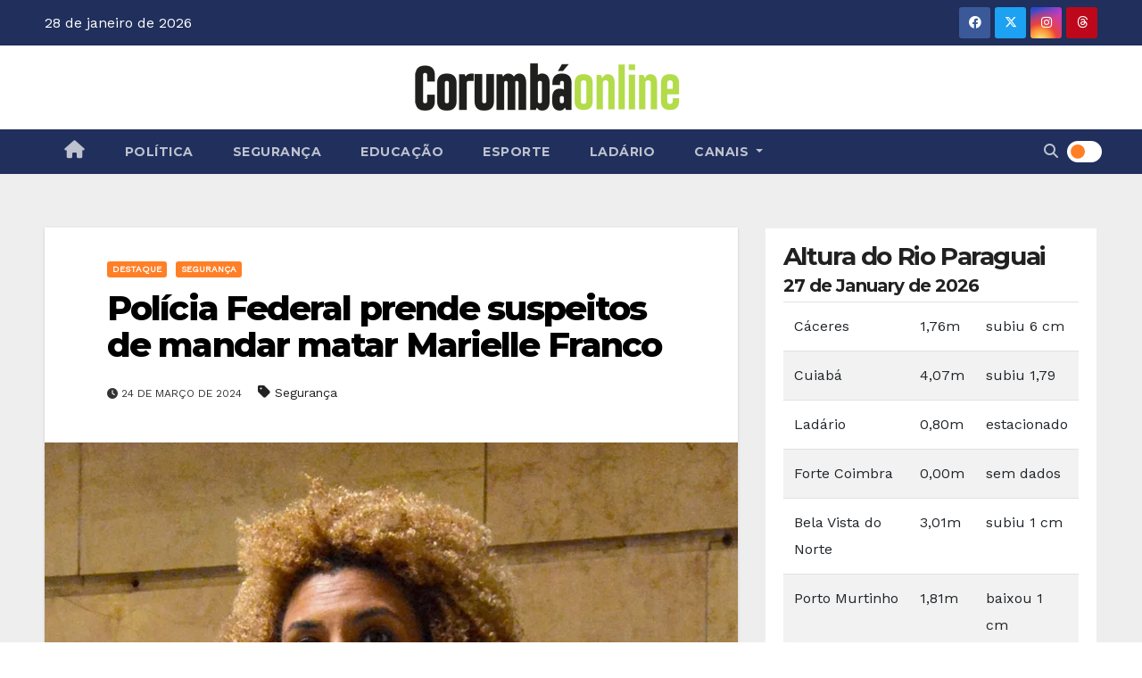

--- FILE ---
content_type: text/html; charset=utf-8
request_url: https://www.google.com/recaptcha/api2/aframe
body_size: 265
content:
<!DOCTYPE HTML><html><head><meta http-equiv="content-type" content="text/html; charset=UTF-8"></head><body><script nonce="5ien6oo1sWrxViXUMAfFCw">/** Anti-fraud and anti-abuse applications only. See google.com/recaptcha */ try{var clients={'sodar':'https://pagead2.googlesyndication.com/pagead/sodar?'};window.addEventListener("message",function(a){try{if(a.source===window.parent){var b=JSON.parse(a.data);var c=clients[b['id']];if(c){var d=document.createElement('img');d.src=c+b['params']+'&rc='+(localStorage.getItem("rc::a")?sessionStorage.getItem("rc::b"):"");window.document.body.appendChild(d);sessionStorage.setItem("rc::e",parseInt(sessionStorage.getItem("rc::e")||0)+1);localStorage.setItem("rc::h",'1769574140601');}}}catch(b){}});window.parent.postMessage("_grecaptcha_ready", "*");}catch(b){}</script></body></html>

--- FILE ---
content_type: text/css
request_url: https://www.corumbaonline.com.br/news/wp-content/themes/newsup-pro/css/colors/dark.css?ver=6.9
body_size: 3571
content:
body.dark, .dark .wrapper, .dark #content{
    background: #000;
    color: #fff;
}
.dark .mg-posts-sec-post, .dark .mg-posts-sec-post, 
.dark .mg-blog-post-box .small, .dark .mg-card-box, .dark .missed-inner, .dark .mg-blog-post-box, 
.dark .mg-featured-slider, .dark .small-post, 
.dark .mg-breadcrumb-section .overlay, .dark .mg-info-author-block, .dark .mg-tpt-tag-area, .dark .mg-latest-news-sec,
.dark .mg-latest-news,  .dark .mg-latest-news .mg-latest-news-slider a {
    background: #222;
    color: #fff;
}
.dark .small-post .title, .dark .small-post .title a, .dark .mg-latest-news .mg-latest-news-slider a span {
    color: #fff;
}
.dark .mg-sidebar .mg-widget, .dark .trending-area .title {
    background: #222;
    border-color: #000;
}
.dark .trending-area .title {
    background: #222;
    border-color: #eee;
}
.dark .small-post { 
    box-shadow: 0 1px 3px rgb(255 255 255 / 15%);
}
.dark .mg-tpt-txnlst strong,.dark .mg-blog-date, .dark .mg-blog-meta a {
    color: #fff;
}
.dark blockquote p {
	color: #fff;
}
.dark blockquote {
    background: #333;
}
.dark .mg-headwidget .mg-head-detail, .dark .mg-headwidget .navbar-wp{
    background: #000;
}
.dark .mg-sec-top-post .title a,.dark .mg-blog-post-box .title, .dark .mg-blog-post-box .title a, 
.dark .small-list-post .title, .dark .small-list-post .title a, .dark .small-list-post .title, 
.dark .mg-breadcrumb-title h1, .dark .mg-info-author-block a, .dark .nav-next a, .dark .nav-previous a {color:#fff;}
.dark .boxed #content.home, .dark #content.home {color:#fff;}


.dark h1, .h1,.dark  h2, .h2,.dark  h3, .h3,.dark  h4, .h4,.dark  h5, .h5, .dark h6, .h6, .dark .mg-no-list-area .mg-blog-post h3 a,
.dark .title_small_post .title a, .dark .mg-sidebar .mg-widget .mg-blog-post h3 a, .dark .mg-blog-post-box h4.title a {
color:#fff;}
.dark .wp-block-search .wp-block-search__input, .dark textarea{
    background-color: #222;
    color: #fff;
}
.dark .mg-blog-meta i {
    color: #fff;
}
.dark .double-category-widget {
    border-color: #fff;
}
.dark .newsup_tabbed_posts_widget .mg-posts-sec{
    border: 1px solid transparent;
}
.dark .top-right-area .nav-tabs > li > a { 
    color: #fff;
    background: #222;
    border-color: #000;
}
.dark .top-right-area .nav-tabs > li > a:hover {  
    border-color: #fff;
}
.dark .top-right-area .nav-tabs .nav-link.active { 
    color: #fff;
    background: #222;
    border-top-color: #000;
    border-right-color: #000;
    border-left-color: #000;
}
.dark .mg-sidebar .mg-widget.newsup_tabbed_posts_widget {
    padding: 0px;
    background-color: #000;
}
.dark .mg-sidebar .mg-widget.newsup_tabbed_posts_widget ul li {
    padding: 0; 
    border: none;
}
.dark .mg-sidebar .mg-widget ul li a, .dark .mg-standhead .mg-head-detail .info-left li, .dark .mg-standhead .mg-head-detail .info-left li a, .dark .mg-headwidget.light .info-left li {
    color: #fff;
}
.dark .mg-sidebar .mg-widget ul li, .dark .trending-area .nwtitle, .dark , .post-share-icons a, .dark .mg-blog-post-box .mg-header h4{
    border-color: #333;
}
.dark .navigation.pagination .nav-links .page-numbers, .dark .navigation.pagination .nav-links a, .dark .mg-no-list-area, .dark .mg-no-list-area, .dark .mg-standhead .mg-head-detail {
    background-color: #222; 
}
.dark .video-post-tab .nav-link.active{
    box-shadow: 0px 5px 10px 0px #ffffff96;
}
.dark .video-post-tab .video-tab-list::-webkit-scrollbar-track {
	border-color: #000; 
	background-color: #404040;
} 
.dark .video-post-tab .video-tab-list::-webkit-scrollbar-thumb { 
	background-color: #737272;
	border-color:#000;
}
.dark .mg-headwidget .mg-head-detail{
    border-color: #000;
}
.dark .mg-blog-inner .title:hover, .dark .mg-blog-inner .title a:hover{
    color: #fff;
}

--- FILE ---
content_type: application/javascript; charset=utf-8
request_url: https://fundingchoicesmessages.google.com/f/AGSKWxV578bB_A9YOy0JrEoHmkxrkrxBYl1FUx_plCjJ-Esnhx_nr6IfNSIEr9NEAaiu2QsG5wGQsUI8j0kWqrfGOx4XQBLZm-KMr_L3DWM3nO1lQuowbmh8_GLjL4et03IiD5GTEhxPi3NxQbZ2SVRpBfoGTmcJlt0UUQpMOq3Uw70ZwLx7OBDKAAAyKnLy/_/ads/banner?/adverth./bbad10./textadspromo_/digg_ads_
body_size: -1285
content:
window['d4981dc2-f352-4dcc-8546-bd42cc9b6725'] = true;

--- FILE ---
content_type: application/javascript; charset=utf-8
request_url: https://fundingchoicesmessages.google.com/f/AGSKWxWE8OYyVOLYUQ9mENvcy35YQ_yyW8yiJ0tiD3IqSaolWkGOfBEHXWq7SCnyjuzotjXR0tXlVAyT6k7X1sHxDTa1abs7tqfO5IFPOucYDmgpMVHDukofPRKvWgH__tMKZMFrpx86fA==?fccs=W251bGwsbnVsbCxudWxsLG51bGwsbnVsbCxudWxsLFsxNzY5NTc0MTQwLDI4OTAwMDAwMF0sbnVsbCxudWxsLG51bGwsW251bGwsWzcsNl0sbnVsbCxudWxsLG51bGwsbnVsbCxudWxsLG51bGwsbnVsbCxudWxsLG51bGwsM10sImh0dHBzOi8vd3d3LmNvcnVtYmFvbmxpbmUuY29tLmJyL25ld3MvcG9saWNpYS1mZWRlcmFsLXByZW5kZS1zdXNwZWl0b3MtZGUtbWFuZGFyLW1hdGFyLW1hcmllbGxlLWZyYW5jby8iLG51bGwsW1s4LCJrNjFQQmptazZPMCJdLFs5LCJlbi1VUyJdLFsxNiwiWzEsMSwxXSJdLFsxOSwiMiJdLFsxNywiWzBdIl0sWzI0LCIiXSxbMjksImZhbHNlIl1dXQ
body_size: 127
content:
if (typeof __googlefc.fcKernelManager.run === 'function') {"use strict";this.default_ContributorServingResponseClientJs=this.default_ContributorServingResponseClientJs||{};(function(_){var window=this;
try{
var qp=function(a){this.A=_.t(a)};_.u(qp,_.J);var rp=function(a){this.A=_.t(a)};_.u(rp,_.J);rp.prototype.getWhitelistStatus=function(){return _.F(this,2)};var sp=function(a){this.A=_.t(a)};_.u(sp,_.J);var tp=_.ed(sp),up=function(a,b,c){this.B=a;this.j=_.A(b,qp,1);this.l=_.A(b,_.Pk,3);this.F=_.A(b,rp,4);a=this.B.location.hostname;this.D=_.Fg(this.j,2)&&_.O(this.j,2)!==""?_.O(this.j,2):a;a=new _.Qg(_.Qk(this.l));this.C=new _.dh(_.q.document,this.D,a);this.console=null;this.o=new _.mp(this.B,c,a)};
up.prototype.run=function(){if(_.O(this.j,3)){var a=this.C,b=_.O(this.j,3),c=_.fh(a),d=new _.Wg;b=_.hg(d,1,b);c=_.C(c,1,b);_.jh(a,c)}else _.gh(this.C,"FCNEC");_.op(this.o,_.A(this.l,_.De,1),this.l.getDefaultConsentRevocationText(),this.l.getDefaultConsentRevocationCloseText(),this.l.getDefaultConsentRevocationAttestationText(),this.D);_.pp(this.o,_.F(this.F,1),this.F.getWhitelistStatus());var e;a=(e=this.B.googlefc)==null?void 0:e.__executeManualDeployment;a!==void 0&&typeof a==="function"&&_.To(this.o.G,
"manualDeploymentApi")};var vp=function(){};vp.prototype.run=function(a,b,c){var d;return _.v(function(e){d=tp(b);(new up(a,d,c)).run();return e.return({})})};_.Tk(7,new vp);
}catch(e){_._DumpException(e)}
}).call(this,this.default_ContributorServingResponseClientJs);
// Google Inc.

//# sourceURL=/_/mss/boq-content-ads-contributor/_/js/k=boq-content-ads-contributor.ContributorServingResponseClientJs.en_US.k61PBjmk6O0.es5.O/d=1/exm=ad_blocking_detection_executable,kernel_loader,loader_js_executable/ed=1/rs=AJlcJMztj-kAdg6DB63MlSG3pP52LjSptg/m=cookie_refresh_executable
__googlefc.fcKernelManager.run('\x5b\x5b\x5b7,\x22\x5b\x5bnull,\\\x22corumbaonline.com.br\\\x22,\\\x22AKsRol-g-eFLMCYjbK2XrGZ11R8gX7QZvpUYme_mN_z5hheTcyWgP4OULt9C49Islx163u1RaD7MAmiPsCqfDMgmpxC2KuWRyYWN5WSwmp9shmlcWm-oeLlIv28qUBwRTz3DidfrHelawSP-s366VWh3BAmDcJ_Sxw\\\\u003d\\\\u003d\\\x22\x5d,null,\x5b\x5bnull,null,null,\\\x22https:\/\/fundingchoicesmessages.google.com\/f\/AGSKWxX6G4j12TKlzYQd5-ihx81QYnWZsZLZqbnR7MctRGmfvslgdXCskNJM1jxv13swVmqLXFWcwMdRy64GVGhF3L4jWyhWcimR_O0ksiVLK8_2PYtldBikymx5rzzazLAa9t_x35zpyA\\\\u003d\\\\u003d\\\x22\x5d,null,null,\x5bnull,null,null,\\\x22https:\/\/fundingchoicesmessages.google.com\/el\/AGSKWxVok1f05-zv1rY3atpWlUt71VNd38WMkyekyrIVN1mClCfQvnhhi2-JjQgNSxbse7P6Nn1xYlanqQTBukfFzLCFYniO0XEy79AnY05M055USdtLSmplWIxXXNd4xJs-wYTTPW9RfQ\\\\u003d\\\\u003d\\\x22\x5d,null,\x5bnull,\x5b7,6\x5d,null,null,null,null,null,null,null,null,null,3\x5d\x5d,\x5b2,1\x5d\x5d\x22\x5d\x5d,\x5bnull,null,null,\x22https:\/\/fundingchoicesmessages.google.com\/f\/AGSKWxV1N33cz38-9m1Fx5XaEma6pwCv5WHeiXSAv6LTfdhFRjaFm_1ePlaFQf9ky4QyUZ5Xt_-UOjOY4lfJOAtHfMvackNGN0UhcJqCIcWvcNwT1lxZsq6jrA3i6cexjpqzi5NsrOSEkg\\u003d\\u003d\x22\x5d\x5d');}